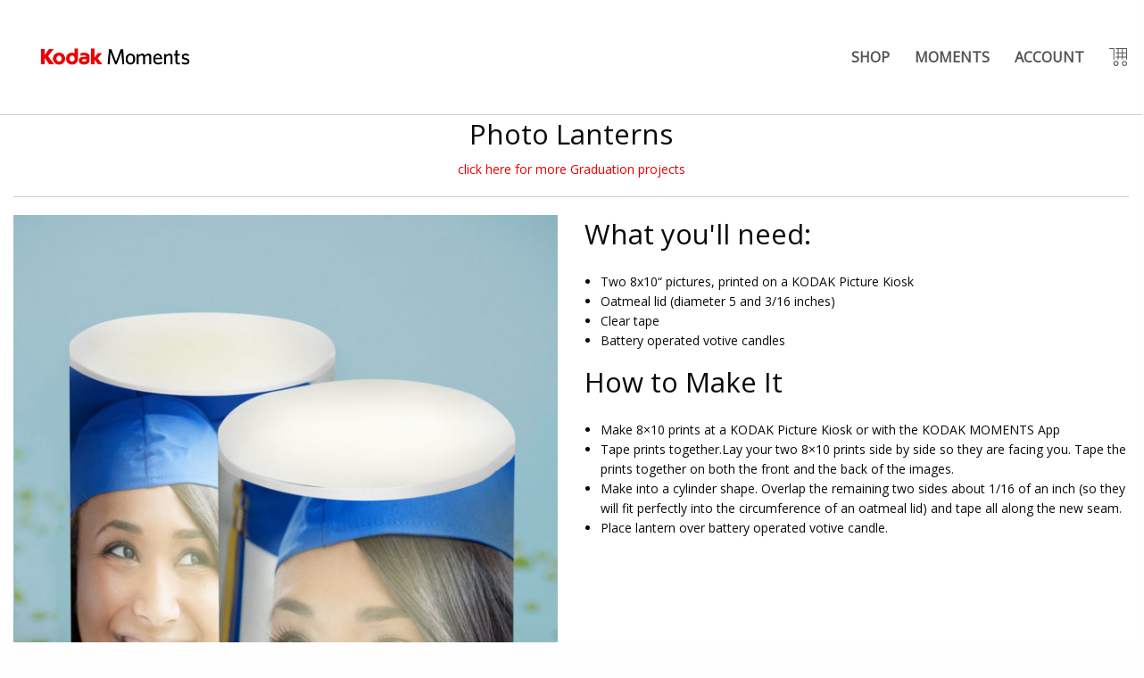

--- FILE ---
content_type: text/html; charset=UTF-8
request_url: https://apps.kodakmoments.com/2016/05/11/photo-lanterns-2/
body_size: 33018
content:

<!doctype html>
<html class="no-js" lang="en-US" >
	<head>
		<meta charset="UTF-8" />
		<meta name="viewport" content="width=device-width, initial-scale=1.0" />

		<!-- fonts -->
		<link href="https://fonts.googleapis.com/css?family=Open+Sans" rel="stylesheet">

		<!-- CSS stuff -->

		<!-- JS stuff -->
		<script src="https://cdnjs.cloudflare.com/ajax/libs/modernizr/2.8.3/modernizr.min.js" type='text/javascript'></script>

		<title>Photo Lanterns &#8211; Kodak Moments</title>
<meta name='robots' content='max-image-preview:large' />
	<style>img:is([sizes="auto" i], [sizes^="auto," i]) { contain-intrinsic-size: 3000px 1500px }</style>
	<link rel='dns-prefetch' href='//ajax.googleapis.com' />
<link rel='dns-prefetch' href='//maxcdn.bootstrapcdn.com' />
<link rel='stylesheet' id='font-awesome-css' href='https://maxcdn.bootstrapcdn.com/font-awesome/4.6.3/css/font-awesome.min.css?ver=4.6.3' type='text/css' media='all' />
<link rel='stylesheet' id='wp-foundation-shortcodes-css' href='https://apps.kodakmoments.com/wp-content/plugins/wp-foundation-shortcodes/stylesheets/app.css?ver=0.8.5' type='text/css' media='all' />
<link rel='stylesheet' id='wp-block-library-css' href='https://apps.kodakmoments.com/wp-includes/css/dist/block-library/style.min.css?ver=6.8.3' type='text/css' media='all' />
<style id='classic-theme-styles-inline-css' type='text/css'>
/*! This file is auto-generated */
.wp-block-button__link{color:#fff;background-color:#32373c;border-radius:9999px;box-shadow:none;text-decoration:none;padding:calc(.667em + 2px) calc(1.333em + 2px);font-size:1.125em}.wp-block-file__button{background:#32373c;color:#fff;text-decoration:none}
</style>
<link rel='stylesheet' id='edsanimate-block-style-css' href='https://apps.kodakmoments.com/wp-content/plugins/animate-it/assets/css/block-style.css?ver=1727386965' type='text/css' media='all' />
<style id='global-styles-inline-css' type='text/css'>
:root{--wp--preset--aspect-ratio--square: 1;--wp--preset--aspect-ratio--4-3: 4/3;--wp--preset--aspect-ratio--3-4: 3/4;--wp--preset--aspect-ratio--3-2: 3/2;--wp--preset--aspect-ratio--2-3: 2/3;--wp--preset--aspect-ratio--16-9: 16/9;--wp--preset--aspect-ratio--9-16: 9/16;--wp--preset--color--black: #000000;--wp--preset--color--cyan-bluish-gray: #abb8c3;--wp--preset--color--white: #ffffff;--wp--preset--color--pale-pink: #f78da7;--wp--preset--color--vivid-red: #cf2e2e;--wp--preset--color--luminous-vivid-orange: #ff6900;--wp--preset--color--luminous-vivid-amber: #fcb900;--wp--preset--color--light-green-cyan: #7bdcb5;--wp--preset--color--vivid-green-cyan: #00d084;--wp--preset--color--pale-cyan-blue: #8ed1fc;--wp--preset--color--vivid-cyan-blue: #0693e3;--wp--preset--color--vivid-purple: #9b51e0;--wp--preset--gradient--vivid-cyan-blue-to-vivid-purple: linear-gradient(135deg,rgba(6,147,227,1) 0%,rgb(155,81,224) 100%);--wp--preset--gradient--light-green-cyan-to-vivid-green-cyan: linear-gradient(135deg,rgb(122,220,180) 0%,rgb(0,208,130) 100%);--wp--preset--gradient--luminous-vivid-amber-to-luminous-vivid-orange: linear-gradient(135deg,rgba(252,185,0,1) 0%,rgba(255,105,0,1) 100%);--wp--preset--gradient--luminous-vivid-orange-to-vivid-red: linear-gradient(135deg,rgba(255,105,0,1) 0%,rgb(207,46,46) 100%);--wp--preset--gradient--very-light-gray-to-cyan-bluish-gray: linear-gradient(135deg,rgb(238,238,238) 0%,rgb(169,184,195) 100%);--wp--preset--gradient--cool-to-warm-spectrum: linear-gradient(135deg,rgb(74,234,220) 0%,rgb(151,120,209) 20%,rgb(207,42,186) 40%,rgb(238,44,130) 60%,rgb(251,105,98) 80%,rgb(254,248,76) 100%);--wp--preset--gradient--blush-light-purple: linear-gradient(135deg,rgb(255,206,236) 0%,rgb(152,150,240) 100%);--wp--preset--gradient--blush-bordeaux: linear-gradient(135deg,rgb(254,205,165) 0%,rgb(254,45,45) 50%,rgb(107,0,62) 100%);--wp--preset--gradient--luminous-dusk: linear-gradient(135deg,rgb(255,203,112) 0%,rgb(199,81,192) 50%,rgb(65,88,208) 100%);--wp--preset--gradient--pale-ocean: linear-gradient(135deg,rgb(255,245,203) 0%,rgb(182,227,212) 50%,rgb(51,167,181) 100%);--wp--preset--gradient--electric-grass: linear-gradient(135deg,rgb(202,248,128) 0%,rgb(113,206,126) 100%);--wp--preset--gradient--midnight: linear-gradient(135deg,rgb(2,3,129) 0%,rgb(40,116,252) 100%);--wp--preset--font-size--small: 13px;--wp--preset--font-size--medium: 20px;--wp--preset--font-size--large: 36px;--wp--preset--font-size--x-large: 42px;--wp--preset--spacing--20: 0.44rem;--wp--preset--spacing--30: 0.67rem;--wp--preset--spacing--40: 1rem;--wp--preset--spacing--50: 1.5rem;--wp--preset--spacing--60: 2.25rem;--wp--preset--spacing--70: 3.38rem;--wp--preset--spacing--80: 5.06rem;--wp--preset--shadow--natural: 6px 6px 9px rgba(0, 0, 0, 0.2);--wp--preset--shadow--deep: 12px 12px 50px rgba(0, 0, 0, 0.4);--wp--preset--shadow--sharp: 6px 6px 0px rgba(0, 0, 0, 0.2);--wp--preset--shadow--outlined: 6px 6px 0px -3px rgba(255, 255, 255, 1), 6px 6px rgba(0, 0, 0, 1);--wp--preset--shadow--crisp: 6px 6px 0px rgba(0, 0, 0, 1);}:where(.is-layout-flex){gap: 0.5em;}:where(.is-layout-grid){gap: 0.5em;}body .is-layout-flex{display: flex;}.is-layout-flex{flex-wrap: wrap;align-items: center;}.is-layout-flex > :is(*, div){margin: 0;}body .is-layout-grid{display: grid;}.is-layout-grid > :is(*, div){margin: 0;}:where(.wp-block-columns.is-layout-flex){gap: 2em;}:where(.wp-block-columns.is-layout-grid){gap: 2em;}:where(.wp-block-post-template.is-layout-flex){gap: 1.25em;}:where(.wp-block-post-template.is-layout-grid){gap: 1.25em;}.has-black-color{color: var(--wp--preset--color--black) !important;}.has-cyan-bluish-gray-color{color: var(--wp--preset--color--cyan-bluish-gray) !important;}.has-white-color{color: var(--wp--preset--color--white) !important;}.has-pale-pink-color{color: var(--wp--preset--color--pale-pink) !important;}.has-vivid-red-color{color: var(--wp--preset--color--vivid-red) !important;}.has-luminous-vivid-orange-color{color: var(--wp--preset--color--luminous-vivid-orange) !important;}.has-luminous-vivid-amber-color{color: var(--wp--preset--color--luminous-vivid-amber) !important;}.has-light-green-cyan-color{color: var(--wp--preset--color--light-green-cyan) !important;}.has-vivid-green-cyan-color{color: var(--wp--preset--color--vivid-green-cyan) !important;}.has-pale-cyan-blue-color{color: var(--wp--preset--color--pale-cyan-blue) !important;}.has-vivid-cyan-blue-color{color: var(--wp--preset--color--vivid-cyan-blue) !important;}.has-vivid-purple-color{color: var(--wp--preset--color--vivid-purple) !important;}.has-black-background-color{background-color: var(--wp--preset--color--black) !important;}.has-cyan-bluish-gray-background-color{background-color: var(--wp--preset--color--cyan-bluish-gray) !important;}.has-white-background-color{background-color: var(--wp--preset--color--white) !important;}.has-pale-pink-background-color{background-color: var(--wp--preset--color--pale-pink) !important;}.has-vivid-red-background-color{background-color: var(--wp--preset--color--vivid-red) !important;}.has-luminous-vivid-orange-background-color{background-color: var(--wp--preset--color--luminous-vivid-orange) !important;}.has-luminous-vivid-amber-background-color{background-color: var(--wp--preset--color--luminous-vivid-amber) !important;}.has-light-green-cyan-background-color{background-color: var(--wp--preset--color--light-green-cyan) !important;}.has-vivid-green-cyan-background-color{background-color: var(--wp--preset--color--vivid-green-cyan) !important;}.has-pale-cyan-blue-background-color{background-color: var(--wp--preset--color--pale-cyan-blue) !important;}.has-vivid-cyan-blue-background-color{background-color: var(--wp--preset--color--vivid-cyan-blue) !important;}.has-vivid-purple-background-color{background-color: var(--wp--preset--color--vivid-purple) !important;}.has-black-border-color{border-color: var(--wp--preset--color--black) !important;}.has-cyan-bluish-gray-border-color{border-color: var(--wp--preset--color--cyan-bluish-gray) !important;}.has-white-border-color{border-color: var(--wp--preset--color--white) !important;}.has-pale-pink-border-color{border-color: var(--wp--preset--color--pale-pink) !important;}.has-vivid-red-border-color{border-color: var(--wp--preset--color--vivid-red) !important;}.has-luminous-vivid-orange-border-color{border-color: var(--wp--preset--color--luminous-vivid-orange) !important;}.has-luminous-vivid-amber-border-color{border-color: var(--wp--preset--color--luminous-vivid-amber) !important;}.has-light-green-cyan-border-color{border-color: var(--wp--preset--color--light-green-cyan) !important;}.has-vivid-green-cyan-border-color{border-color: var(--wp--preset--color--vivid-green-cyan) !important;}.has-pale-cyan-blue-border-color{border-color: var(--wp--preset--color--pale-cyan-blue) !important;}.has-vivid-cyan-blue-border-color{border-color: var(--wp--preset--color--vivid-cyan-blue) !important;}.has-vivid-purple-border-color{border-color: var(--wp--preset--color--vivid-purple) !important;}.has-vivid-cyan-blue-to-vivid-purple-gradient-background{background: var(--wp--preset--gradient--vivid-cyan-blue-to-vivid-purple) !important;}.has-light-green-cyan-to-vivid-green-cyan-gradient-background{background: var(--wp--preset--gradient--light-green-cyan-to-vivid-green-cyan) !important;}.has-luminous-vivid-amber-to-luminous-vivid-orange-gradient-background{background: var(--wp--preset--gradient--luminous-vivid-amber-to-luminous-vivid-orange) !important;}.has-luminous-vivid-orange-to-vivid-red-gradient-background{background: var(--wp--preset--gradient--luminous-vivid-orange-to-vivid-red) !important;}.has-very-light-gray-to-cyan-bluish-gray-gradient-background{background: var(--wp--preset--gradient--very-light-gray-to-cyan-bluish-gray) !important;}.has-cool-to-warm-spectrum-gradient-background{background: var(--wp--preset--gradient--cool-to-warm-spectrum) !important;}.has-blush-light-purple-gradient-background{background: var(--wp--preset--gradient--blush-light-purple) !important;}.has-blush-bordeaux-gradient-background{background: var(--wp--preset--gradient--blush-bordeaux) !important;}.has-luminous-dusk-gradient-background{background: var(--wp--preset--gradient--luminous-dusk) !important;}.has-pale-ocean-gradient-background{background: var(--wp--preset--gradient--pale-ocean) !important;}.has-electric-grass-gradient-background{background: var(--wp--preset--gradient--electric-grass) !important;}.has-midnight-gradient-background{background: var(--wp--preset--gradient--midnight) !important;}.has-small-font-size{font-size: var(--wp--preset--font-size--small) !important;}.has-medium-font-size{font-size: var(--wp--preset--font-size--medium) !important;}.has-large-font-size{font-size: var(--wp--preset--font-size--large) !important;}.has-x-large-font-size{font-size: var(--wp--preset--font-size--x-large) !important;}
:where(.wp-block-post-template.is-layout-flex){gap: 1.25em;}:where(.wp-block-post-template.is-layout-grid){gap: 1.25em;}
:where(.wp-block-columns.is-layout-flex){gap: 2em;}:where(.wp-block-columns.is-layout-grid){gap: 2em;}
:root :where(.wp-block-pullquote){font-size: 1.5em;line-height: 1.6;}
</style>
<link rel='stylesheet' id='edsanimate-animo-css-css' href='https://apps.kodakmoments.com/wp-content/plugins/animate-it/assets/css/animate-animo.css?ver=6.8.3' type='text/css' media='all' />
<link rel='stylesheet' id='main-stylesheet-css' href='https://apps.kodakmoments.com/wp-content/themes/foundationpress_2017-08-02_12-55/assets/stylesheets/foundation.css?ver=2.9.2' type='text/css' media='all' />
<script type="text/javascript" src="//ajax.googleapis.com/ajax/libs/jquery/2.1.0/jquery.min.js?ver=2.1.0" id="jquery-js"></script>
<link rel="https://api.w.org/" href="https://apps.kodakmoments.com/wp-json/" /><link rel="alternate" title="JSON" type="application/json" href="https://apps.kodakmoments.com/wp-json/wp/v2/posts/5754" /><link rel="alternate" title="oEmbed (JSON)" type="application/json+oembed" href="https://apps.kodakmoments.com/wp-json/oembed/1.0/embed?url=https%3A%2F%2Fapps.kodakmoments.com%2F2016%2F05%2F11%2Fphoto-lanterns-2%2F" />
<link rel="alternate" title="oEmbed (XML)" type="text/xml+oembed" href="https://apps.kodakmoments.com/wp-json/oembed/1.0/embed?url=https%3A%2F%2Fapps.kodakmoments.com%2F2016%2F05%2F11%2Fphoto-lanterns-2%2F&#038;format=xml" />
		<style type="text/css" id="wp-custom-css">
			/*
You can add your own CSS here.

Click the help icon above to learn more.
*/
.page-id-8155 .site-header {
display : none;
}		</style>
			</head>
	<body class="wp-singular post-template-default single single-post postid-5754 single-format-standard wp-theme-foundationpress_2017-08-02_12-55 offcanvas">
	
	
	<style>
	#masthead {
		position: relative;
	}

	.main-navigation {

	}

	.homesubnav {
	  background-color: #e6e6e6;
	  opacity: 0.9;
	  z-index: 1;
	  position: absolute;
	  width: 100%;
	}

	#kiosk-menu, #kmotd-menu {
	 background-color: #ffffff;
	 padding-left: 70%;
	}
	#kiosk-menu > li > a, #kmotd-menu > li > a {
	  opacity: 1.0;
	  font-size: 0.9rem;
	  color: #000000;
	}
	#kiosk-menu > li > a:hover, #kmotd-menu > li > a:hover {
	  color: #ed0000;
	  font-weight: bold;
	}

	.menu-item-selected {
	  border-bottom: 3px solid #ed0000;
	}

	.top-menu {
	  padding-bottom: 0ps;
	  margin-bottom: 0px;
	}

	.topmenu > li > a:hover {
	  text-decoration: none;
	}
	</style>

	<!--
	=======================================================
	Top nav bar
	=======================================================
	-->

	<header id="masthead" class="site-header" role="banner">
		<!--
		MOBILE NAV
		-->
		<style>

			.mobile-menu-header{
			background-color: #ffffff;
			/*border-bottom: 1px solid #ececec;*/
			}

			.mobile-menu {
			padding-top: 20px;
			padding-left: 15px;

			}
			.off-canvas {
				background-color: #ffffff;
				width: 100%;
			}
			#closeButton {
				width: 20px;
				//margin: 50px 0px 0px 20px;
				text-decoration: none;
			}

			.off-canvas > ul.menu a.mobile-link-1{
				font-family: 'Open Sans';
				font-style: normal;
				color: #000000;
				font-size: 24px;
				font-weight: 600;
				text-decoration: none;
				text-transform: uppercase;
				transition: color .2s linear;
				}
			.off-canvas > ul.menu a.mobile-link-2{
				font-family: 'Open Sans';
				font-style: normal;
				color: #000000;
				font-size: 18px;
				font-weight: 600;
				text-decoration: none;
				text-transform: uppercase;
				transition: color .2s linear;
			}

			.off-canvas > ul.menu a.mobile-link-1:hover,
			.off-canvas > ul.menu a.mobile-link-2:hover{
				color: #ED0000;
			}

			div.hamburger-icon {
		    width: 20px;
		    height: 1px;
		    background-color: black;
		    margin: 6px 0;
			}
			button.closeOverlay {
				padding: 15px 0px 10px 20px;
				cursor: pointer;
			}

			#inspiration {
				padding-top: 4px;
				border-bottom: 4px solid #ed0000;
			}

		</style>
			<div class="off-canvas-wrapper show-for-small-only">
				<div class="off-canvas position-left" id="offCanvas" data-transition="overlap"  data-off-canvas>
					<div class="mobile-menu-header">
						<center>
							<span class="float-left" style="padding-left: 20px;padding-top:20px;color:#000000;">
								<a href="#" id="closeButton" type="button" data-toggle="offCanvas">
								<svg id="cross" viewBox="0 0 15 15" width="20" height="20">
									<title>cross_1</title>
									<g id="Layer_2" data-name="Layer 2">
										<g id="Layer_1-2" data-name="Layer 1">
											<g id="Layer_2-2" data-name="Layer 2">
												<g id="Layer_1-2-2" data-name="Layer 1-2">
													<line x1="1" y1="1" x2="14" y2="14" style="fill: none;stroke:currentColor;stroke-linecap: round;stroke-linejoin: round;stroke-width: 2px"/>
													<line x1="14" y1="1" x2="1" y2="14" style="fill: none;stroke:currentColor;stroke-linecap: round;stroke-linejoin: round;stroke-width: 2px"/>
												</g>
											</g>
										</g>
									</g>
								</svg>
							</a>

							</span>
							<a href="https://www.kodakmoments.com" rel="home"><img src="/wp-content/uploads/2017/09/KodakMoments_H-B-trans.png" style="width:200px;height:51px;margin-top:10px; margin-bottom:10px;margin-left:auto;margin-right:auto;"></a>
						</center>
					</div>

					<ul class="vertical menu mobile-menu">
						<li><a href="https://www.kodakmoments.com/" class="mobile-link-1">HOME</a></li>
						<li><a href="https://kmotd.kodakmoments.com/ugc/gallery" class="mobile-link-1">MOMENTS</a></li>
						<li><a href="https://www.kodakmoments.com" class="mobile-link-1">SHOP</a></li>
						<li><a href="https://www.kodakmoments.com/login" class="mobile-link-2">
							<img src="/wp-content/uploads/2017/08/login-icon.png" width="30" height="45px" style="padding-right:5px;">Account</a></li>
					</ul>
				</div>
				<div class="off-canvas-content" data-off-canvas-content >
					<div class="row show-for-small-only">
						<div class="columns small-1">
							<button href="#" class="closeOverlay" type="button" class="button" data-toggle="offCanvas">
								<div class="hamburger-icon">&nbsp;</div>
								<div class="hamburger-icon">&nbsp;</div>
								<div class="hamburger-icon">&nbsp;</div>
							</button>
						</div>
						<div class="columns small-11">
								<center><a href="https://www.kodakmoments.com" rel="home"><img src="/wp-content/uploads/2017/09/KodakMoments_H-B-trans.png" style="width:200px;height:51px; margin-top:10px; margin-bottom:10px;margin-left:auto;margin-right:auto;"></a></center>
						</div>
					</div>
					<!-- <button type="button" class="button" data-toggle="offCanvas">Open Menu</button> -->
				</div>
			</div>

			<!--
			DESKTOP NAV
			-->

			<div data-sticky-container class="desktop-nav show-for-medium">
				<nav data-sticky data-margin-top="0" id="site-navigation" class="main-navigation top-bar" role="navigation" style="border-bottom: 1px solid #cecece;">
					<div class="top-bar-left">
						<ul class="menu">
							<li class="home"><a href="https://www.kodakmoments.com/" rel="home"><img src="/wp-content/uploads/2017/09/KodakMoments_H-B-trans.png" style="width:200px;height:51px;margin-top:24px;margin-bottom:25px;margin-left:15px;"></a></li>
						</ul>
					</div>
					<div class="top-bar-right">
						<!-- DESKTOP MENU -->
						<ul class="menu align-right topmenu">
							<li id="app" class="nosub"><a href="https://www.kodakmoments.com">SHOP</a></li>
						  <li id="shop" class="nosub"><a href="https://kmotd.kodakmoments.com/ugc/gallery">MOMENTS</a></li>
						  <li id="kiosk" class="nosub"><a href="https://www.kodakmoments.com/login">ACCOUNT</a></li>
						  <li id="film" class="nosub"><a href="https://www.kodakmoments.com/cart">
								<svg id="cart" viewBox="0 0 38.91 38.85" width="20" height="20">
								  <title>cart</title>
								  <g>
								    <line x1="19.46" y1="1.33" x2="19.46" y2="24.04" style="fill: none;stroke: currentColor;stroke-linecap: round;stroke-linejoin: round;stroke-width: 2px"></line>
								    <line x1="28.69" y1="1.33" x2="28.69" y2="24.04" style="fill: none;stroke: currentColor;stroke-linecap: round;stroke-linejoin: round;stroke-width: 2px"></line>
								    <line x1="37.87" y1="1.33" x2="37.87" y2="24.04" style="fill: none;stroke: currentColor;stroke-linecap: round;stroke-linejoin: round;stroke-width: 2px"></line>
								    <circle cx="14.84" cy="33.3" r="4.55" style="fill: none;stroke: currentColor;stroke-linecap: round;stroke-linejoin: round;stroke-width: 2px"></circle>
								    <circle cx="33.3" cy="33.3" r="4.55" style="fill: none;stroke: currentColor;stroke-linecap: round;stroke-linejoin: round;stroke-width: 2px"></circle>
								    <polyline points="1 1 10.23 1 10.23 24.04" style="fill: none;stroke: currentColor;stroke-linecap: round;stroke-miterlimit: 10;stroke-width: 2px"></polyline>
								    <line x1="14.84" y1="1.04" x2="37.91" y2="1.04" style="fill: none;stroke: currentColor;stroke-linecap: round;stroke-linejoin: round;stroke-width: 2px"></line>
								    <line x1="14.84" y1="10.27" x2="37.91" y2="10.27" style="fill: none;stroke: currentColor;stroke-linecap: round;stroke-linejoin: round;stroke-width: 2px"></line>
								    <line x1="14.84" y1="19.46" x2="37.91" y2="19.46" style="fill: none;stroke: currentColor;stroke-linecap: round;stroke-linejoin: round;stroke-width: 2px"></line>
								  </g>
								</svg>
						  </a></li>
						</ul>

					</div>
				</nav>
			</div>

	</header>

<script>
  $(document).ready(function(){
    $(document).foundation();
  });

  $('button.button').click(function(){
    console.log("button clicked.");
  });
</script>

	<section class="container">
		
<!-- required javascript for Pinterest -->
<script async defer src="//assets.pinterest.com/js/pinit.js"></script>
<div style="background-color: #ffffff;">



	<!-- mobile title -->
	<div class="row show-for-small-only">
		<div class="small-12 columns">
			<center>
			<h1>Photo Lanterns</h1>
			<a href="/category/graduation" title="Category Name">click here for more Graduation projects</a>
			</center>
			<hr>
		</div>
	</div>

	<!-- medium/large title -->
	<div class="row show-for-medium">
		<div class="medium-12 columns">
			<center>
			<h3>Photo Lanterns</h3>
			<a href="/category/graduation" title="Category Name">click here for more Graduation projects</a>
			</center>
			<hr>
		</div>
	</div>

<!-- ============================ -->
	<div class="row">
		<div class="column small-12 medium-6">
			<img src="https://apps.kodakmoments.com/wp-content/uploads/2016/05/RSS-Graduation-Day-Themed-Assets_011-e1491848356205.jpg" class="attachment-full size-full wp-post-image" alt="" decoding="async" fetchpriority="high" srcset="https://apps.kodakmoments.com/wp-content/uploads/2016/05/RSS-Graduation-Day-Themed-Assets_011-e1491848356205.jpg 650w, https://apps.kodakmoments.com/wp-content/uploads/2016/05/RSS-Graduation-Day-Themed-Assets_011-e1491848356205-200x300.jpg 200w, https://apps.kodakmoments.com/wp-content/uploads/2016/05/RSS-Graduation-Day-Themed-Assets_011-e1491848356205-640x960.jpg 640w" sizes="(max-width: 639px) 98vw, (max-width: 1199px) 64vw, 650px" />			<!-- Pinterest button code -->
			<div style="padding-top: 5px;">
				
				<a data-pin-do="buttonPin" href="https://www.pinterest.com/pin/create/button/?url=https://apps.kodakmoments.com/2016/05/11/photo-lanterns-2/&media=<img src="https://apps.kodakmoments.com/wp-content/uploads/2016/05/RSS-Graduation-Day-Themed-Assets_011-e1491848356205.jpg" class="attachment-full size-full wp-post-image" alt="" decoding="async" srcset="https://apps.kodakmoments.com/wp-content/uploads/2016/05/RSS-Graduation-Day-Themed-Assets_011-e1491848356205.jpg 650w, https://apps.kodakmoments.com/wp-content/uploads/2016/05/RSS-Graduation-Day-Themed-Assets_011-e1491848356205-200x300.jpg 200w, https://apps.kodakmoments.com/wp-content/uploads/2016/05/RSS-Graduation-Day-Themed-Assets_011-e1491848356205-640x960.jpg 640w" sizes="(max-width: 639px) 98vw, (max-width: 1199px) 64vw, 650px" />"><img src="//assets.pinterest.com/images/pidgets/pinit_fg_en_rect_gray_28.png" /></a>

			</div>

			<div>
				<h4>Description</h4>
				These lanterns are a beautiful way to celebrate the most special moments of your life, like graduations. When the party goes into the night, these lanterns will add to the ambience. 			</div>
			<br>
			<div>
				<p><b>Time to complete:</b>&nbsp;
				00:45&nbsp;(hh:mm)</p>
			</div>
			<div>
				<p><b>Skill level:</b>&nbsp;
				<!-- <br> -->
				medium</p>
			</div>
		</div>
		<div class="column small-12 medium-6">
			<div class="row">
				<div class="small-12 columns">
					<h3>What you'll need:</h3>
				</div>
			</div>
			<div class="row">
				<div class="small-12 columns">
					<p><ul><li>Two 8x10“ pictures, printed on a KODAK Picture Kiosk</li><li>Oatmeal lid (diameter 5 and 3/16 inches)</li><li>Clear tape</li><li>Battery operated votive candles</li></ul></p>
				</div>
			</div>


			<div class="row">
				<div class="small-12 columns">
					<h3>How to Make It</h3>
				</div>
			</div>
			<div class="row">
				<div class="small-12 columns">
					<p><ul>
<li>Make 8&#215;10 prints at a KODAK Picture Kiosk or with the KODAK MOMENTS App</li>
<li class="descriptionText">Tape prints together.Lay your two 8&#215;10 prints side by side so they are facing you. Tape the prints together on both the front and the back of the images.</li>
<li class="descriptionText">
<div class="descriptionText">Make into a cylinder shape. Overlap the remaining two sides about 1/16 of an inch (so they will fit perfectly into the circumference of an oatmeal lid) and tape all along the new seam.</div>
</li>
<li class="descriptionText">Place lantern over battery operated votive candle.</li>
</ul>
</p>
				</div>
			</div>
		</div>


	</div>
<!-- ============================ -->


</div> <!-- end backgound color div -->

		</section>
		<div id="footer-container">
			<footer id="footer">

				<!-- site specific footer -->
				<!--
===================================
small screen widths

//TODO: upload the social media icons and update img src links with new location
=================================== -->
<div class="desktop-footer row show-for-small-only">
	<div class="columns medium-12">
		<center><img src="/wp-content/uploads/2017/09/KodakMoments_H-B-trans.png" style="width:200px;height:51px"></center>
	</div>
</div>

<div style="height:20px;" class="show-for-small-only">&nbsp;</div>

<!-- utility links -->

<div class="row show-for-small-only">
	<div class="column">
		<center><p class="text-center"><a href="/kodak-moment-of-the-day/" class="utility-links">KODAK MOMENT of the Day</a></p></center>
	</div>
</div>
<div class="row show-for-small-only small-up-3">
	<div class="column column-block">
		<center><p class="text-center"><a href="/projects-center/" class="utility-links">Inspiration</a></p></center>
	</div>
	<div class="column column-block">
		<center><p class="text-center"><a href="https://www.kodakmoments.com/about" class="utility-links">About Us</a></p></center>
	</div>
	<div class="column column-block">
		<center><p class="text-center"><a href="https://www.kodakalaris.com/privacy-policy" class="utility-links">Privacy Notice</a></p></center>
	</div>
	<div class="column column-block">
		<center><p class="text-center"><a href="https://www.kodakalaris.com/notice-of-collection" class="utility-links">Notice Of Collection</a></p></center>
	</div>
	<div class="column column-block">
		<center><p class="text-center"><a href="https://www.kodakalaris.com/do-not-share" class="utility-links">Do Not Share</a></p></center>n
	</div>
	<div class="column column-block">
		<center><p class="text-center"><a href="https://kodakmoments.kodakalaris.com/mob/eula.aspx?language=en_us" class="utility-links">Site Terms</a></p></center>
	</div>
	<div class="column column-block">
		<center><p class="text-center"><a href="https://kmotd.kodakmoments.com/app/contact/landing/kodak" class="utility-links">Contact Us</a></p></center>
	</div>
	<div class="column column-block">
		<center><p class="text-center"><a href="/kiosk/kiosk-locator/" class="utility-links">Find a Kiosk</a></p></center>
	</div>
</div>

<!-- Copyright -->
<div class="row show-for-small-only legal-container">
	<div class="small-12 columns align-self-middle">
		<p class="text-left legal-text" style="padding-top: 10px;margin-bottom: 5px;">&copy; 2026 Kodak Alaris Inc.<br>
		The Kodak and Kodak Moment trademarks and Kodak trade dress are used under license from Eastman Kodak Company.</p>
	</div>
	<div class="small-12 columns align-self-middle">
			<center>
				<a href="https://www.facebook.com/KodakMomentsUS"><img class="footer-social-icon" src="/wp-content/uploads/2017/08/facebook.png" /></a>
				<a href="https://www.instagram.com/kodakmoments/"><img class="footer-social-icon" src="/wp-content/uploads/2017/08/instagram.png" /></a>
				<a href="#"><img class="footer-social-icon" src="/wp-content/uploads/2017/08/youtube.png" /></a>
				<a href="https://twitter.com/KodakMomentsUS"><img class="footer-social-icon" src="/wp-content/uploads/2017/08/twitter.png" /></a>
				<a href="https://www.pinterest.com/kodakmomentpins/"><img class="footer-social-icon" src="/wp-content/uploads/2017/08/pinterest.png" /></a>
			</center>
	</div>
</div>

<!--
======================================
medium and large screen widths

====================================== -->
<div class="desktop-footer row show-for-medium">
	<div class="columns medium-12 show-for-medium">
		<center><img src="/wp-content/uploads/2017/09/KodakMoments_H-B-trans.png" style="width:200px;height:51px"></center>
	</div>
</div>

<div style="height:20px;" class="show-for-medium">&nbsp;</div>

<ul class="menu align-center show-for-medium" style="padding-bottom:15px">
  <li><a class="utility-links" href="/kodak-moment-of-the-day/">KODAK MOMENT of the Day</a></li>
  <li><a class="utility-links" href="/projects-center/">Inspiration</a></li>
  <li><a class="utility-links" href="https://www.kodakmoments.com/about">About Us</a></li>
  <li><a class="utility-links" href="https://www.kodakalaris.com/privacy-policy">Privacy Notice</a></li>
	<li><a class="utility-links" href="https://www.kodakalaris.com/notice-of-collection">Notice of Collection</a></li>
	<li><a class="utility-links" href="https://www.kodakalaris.com/do-not-share">Do Not Share</a></li>
	<li><a class="utility-links" href="https://kodakmoments.kodakalaris.com/mob/eula.aspx?language=en_us">Site Terms</a></li>
	<li><a class="utility-links" href="https://kmotd.kodakmoments.com/app/contact/landing/kodak">Contact Us</a></li>
	<li><a class="utility-links" href="https://kiosklocator.kodakmoments.com/kiosk-locator">Find a Kiosk</a></li>
</ul>

<!-- Copyright -->
<div class="row show-for-medium legal-container">
	<div class="medium-8 columns align-self-middle">
		<p class="text-left legal-text" >&copy; 2026 Kodak Alaris Inc.<br>
		The Kodak and Kodak Moment trademarks and Kodak trade dress are used under license from Eastman Kodak Company.</p>
	</div>
	<div class="medium-4 columns align-self-middle text-right">
				<a href="https://www.facebook.com/KodakMomentsUS"><img class="footer-social-icon" src="/wp-content/uploads/2017/08/facebook.png" /></a>
				<a href="https://www.instagram.com/kodakmoments/"><img class="footer-social-icon" src="/wp-content/uploads/2017/08/instagram.png" /></a>
				<a href="https://www.youtube.com/c/KodakMomentsUS"><img class="footer-social-icon" src="/wp-content/uploads/2017/08/youtube.png" /></a>
				<a href="https://twitter.com/KodakMomentsUS"><img class="footer-social-icon" src="/wp-content/uploads/2017/08/twitter.png" /></a>
				<a href="https://www.pinterest.com/kodakmomentpins/"><img class="footer-social-icon" src="/wp-content/uploads/2017/08/pinterest.png" /></a>
			</center>
		</p>
	</div>
</div>

			</footer>
		</div>

		


<script type="speculationrules">
{"prefetch":[{"source":"document","where":{"and":[{"href_matches":"\/*"},{"not":{"href_matches":["\/wp-*.php","\/wp-admin\/*","\/wp-content\/uploads\/*","\/wp-content\/*","\/wp-content\/plugins\/*","\/wp-content\/themes\/foundationpress_2017-08-02_12-55\/*","\/*\\?(.+)"]}},{"not":{"selector_matches":"a[rel~=\"nofollow\"]"}},{"not":{"selector_matches":".no-prefetch, .no-prefetch a"}}]},"eagerness":"conservative"}]}
</script>
<script type="text/javascript" src="https://apps.kodakmoments.com/wp-content/plugins/wp-foundation-shortcodes/js/app.js?ver=0.8.5" id="wp-foundation-shortcodes-js"></script>
<script type="text/javascript" src="https://apps.kodakmoments.com/wp-content/plugins/animate-it/assets/js/animo.min.js?ver=1.0.3" id="edsanimate-animo-script-js"></script>
<script type="text/javascript" src="https://apps.kodakmoments.com/wp-content/plugins/animate-it/assets/js/jquery.ba-throttle-debounce.min.js?ver=1.1" id="edsanimate-throttle-debounce-script-js"></script>
<script type="text/javascript" src="https://apps.kodakmoments.com/wp-content/plugins/animate-it/assets/js/viewportchecker.js?ver=1.4.4" id="viewportcheck-script-js"></script>
<script type="text/javascript" src="https://apps.kodakmoments.com/wp-content/plugins/animate-it/assets/js/edsanimate.js?ver=1.4.4" id="edsanimate-script-js"></script>
<script type="text/javascript" id="edsanimate-site-script-js-extra">
/* <![CDATA[ */
var edsanimate_options = {"offset":"75","hide_hz_scrollbar":"1","hide_vl_scrollbar":"0"};
/* ]]> */
</script>
<script type="text/javascript" src="https://apps.kodakmoments.com/wp-content/plugins/animate-it/assets/js/edsanimate.site.js?ver=1.4.5" id="edsanimate-site-script-js"></script>
<script type="text/javascript" src="https://apps.kodakmoments.com/wp-content/themes/foundationpress_2017-08-02_12-55/assets/javascript/foundation.js?ver=2.9.2" id="foundation-js"></script>
<!-- Global Site Tag (gtag.js) - Google Analytics -->
<script async src="https://www.googletagmanager.com/gtag/js?id=UA-104071006-1"></script>
<script>
  window.dataLayer = window.dataLayer || [];
  function gtag(){dataLayer.push(arguments)};
  gtag('js', new Date());
  gtag('config', 'UA-104071006-1');
</script>

</body>
</html>
